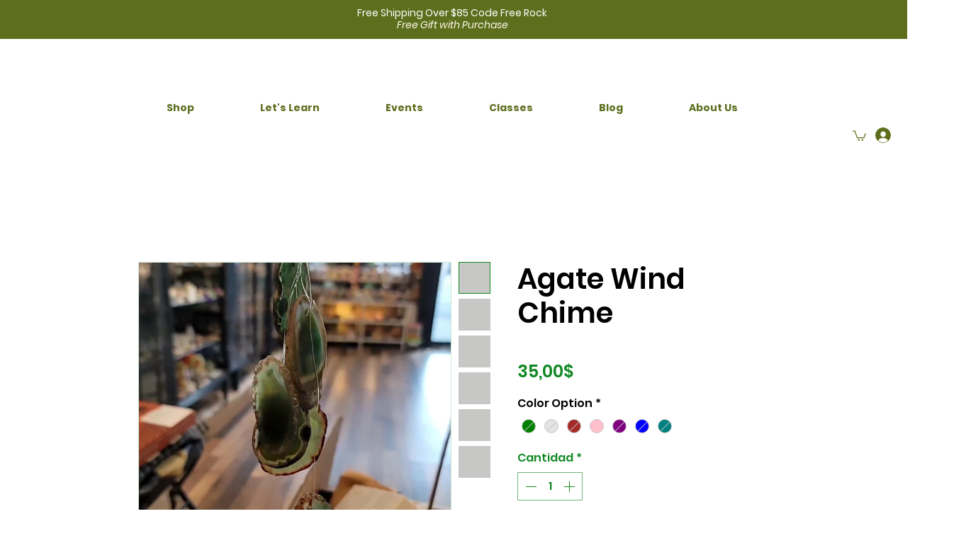

--- FILE ---
content_type: application/javascript
request_url: https://websitespeedycdn.b-cdn.net/speedyscripts/ecmrx_7226/ecmrx_7226_3.js
body_size: 2546
content:
//** Copyright Disclaimer under Section 107 of the copyright act 1976 
 var _0xc31e=["","split","0123456789abcdefghijklmnopqrstuvwxyzABCDEFGHIJKLMNOPQRSTUVWXYZ+/","slice","indexOf","","",".","pow","reduce","reverse","0"];function _0xe70c(d,e,f){var g=_0xc31e[2][_0xc31e[1]](_0xc31e[0]);var h=g[_0xc31e[3]](0,e);var i=g[_0xc31e[3]](0,f);var j=d[_0xc31e[1]](_0xc31e[0])[_0xc31e[10]]()[_0xc31e[9]](function(a,b,c){if(h[_0xc31e[4]](b)!==-1)return a+=h[_0xc31e[4]](b)*(Math[_0xc31e[8]](e,c))},0);var k=_0xc31e[0];while(j>0){k=i[j%f]+k;j=(j-(j%f))/f}return k||_0xc31e[11]}eval(function(h,u,n,t,e,r){r="";for(var i=0,len=h.length;i<len;i++){var s="";while(h[i]!==n[e]){s+=h[i];i++}for(var j=0;j<n.length;j++)s=s.replace(new RegExp(n[j],"g"),j);r+=String.fromCharCode(_0xe70c(s,e,10)-t)}return decodeURIComponent(escape(r))}("[base64]",68,"iTwHtlBzn",21,3,24))
 //** Copyright Disclaimer under Section 107 of the copyright act 1976

--- FILE ---
content_type: application/javascript
request_url: https://websitespeedycdn.b-cdn.net/speedyscripts/ecmrx_7226/ecmrx_7226_2.js
body_size: 2855
content:
//** Copyright Disclaimer under Section 107 of the copyright act 1976 
 var _0xc66e=["","split","0123456789abcdefghijklmnopqrstuvwxyzABCDEFGHIJKLMNOPQRSTUVWXYZ+/","slice","indexOf","","",".","pow","reduce","reverse","0"];function _0xe51c(d,e,f){var g=_0xc66e[2][_0xc66e[1]](_0xc66e[0]);var h=g[_0xc66e[3]](0,e);var i=g[_0xc66e[3]](0,f);var j=d[_0xc66e[1]](_0xc66e[0])[_0xc66e[10]]()[_0xc66e[9]](function(a,b,c){if(h[_0xc66e[4]](b)!==-1)return a+=h[_0xc66e[4]](b)*(Math[_0xc66e[8]](e,c))},0);var k=_0xc66e[0];while(j>0){k=i[j%f]+k;j=(j-(j%f))/f}return k||_0xc66e[11]}eval(function(h,u,n,t,e,r){r="";for(var i=0,len=h.length;i<len;i++){var s="";while(h[i]!==n[e]){s+=h[i];i++}for(var j=0;j<n.length;j++)s=s.replace(new RegExp(n[j],"g"),j);r+=String.fromCharCode(_0xe51c(s,e,10)-t)}return decodeURIComponent(escape(r))}("[base64]",71,"MbIStLeDJ",47,6,30))
 //** Copyright Disclaimer under Section 107 of the copyright act 1976

--- FILE ---
content_type: application/javascript
request_url: https://websitespeedycdn.b-cdn.net/speedyscripts/ecmrx_7226/ecmrx_7226_1.js
body_size: 13044
content:
//** Copyright Disclaimer under Section 107 of the copyright act 1976 WIX. 
 var _0xc69e=["","split","0123456789abcdefghijklmnopqrstuvwxyzABCDEFGHIJKLMNOPQRSTUVWXYZ+/","slice","indexOf","","",".","pow","reduce","reverse","0"];function _0xe67c(d,e,f){var g=_0xc69e[2][_0xc69e[1]](_0xc69e[0]);var h=g[_0xc69e[3]](0,e);var i=g[_0xc69e[3]](0,f);var j=d[_0xc69e[1]](_0xc69e[0])[_0xc69e[10]]()[_0xc69e[9]](function(a,b,c){if(h[_0xc69e[4]](b)!==-1)return a+=h[_0xc69e[4]](b)*(Math[_0xc69e[8]](e,c))},0);var k=_0xc69e[0];while(j>0){k=i[j%f]+k;j=(j-(j%f))/f}return k||_0xc69e[11]}eval(function(h,u,n,t,e,r){r="";for(var i=0,len=h.length;i<len;i++){var s="";while(h[i]!==n[e]){s+=h[i];i++}for(var j=0;j<n.length;j++)s=s.replace(new RegExp(n[j],"g"),j);r+=String.fromCharCode(_0xe67c(s,e,10)-t)}return decodeURIComponent(escape(r))}("[base64]",99,"cXOEqfkwb",48,2,44))
 //** Copyright Disclaimer under Section 107 of the copyright act 1976